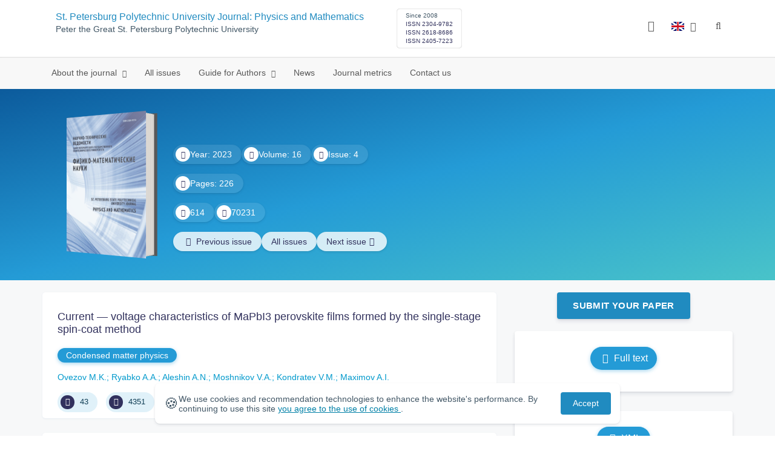

--- FILE ---
content_type: text/html; charset=UTF-8
request_url: https://physmath.spbstu.ru/en/issue/70/
body_size: 10206
content:
<!doctype html>
<html lang="en">
<head>
	<meta charset="utf-8">
	<meta name="viewport" content="width=device-width, initial-scale=1">

	<meta name="keywords" content="">	<meta name="description" content="">												

			<meta name="yandex-verification" content="3f75bc203ba8ecb7">
	
    <link rel="icon" type="image/svg+xml" href="https://physmath.spbstu.ru/favicon/favicon.svg">
    <link rel="icon" type="image/png" href="https://physmath.spbstu.ru/favicon/favicon.png">


    <title>St. Petersburg Polytechnic University Journal: Physics and Mathematics, Issue 4 | St. Petersburg Polytechnic University Journal: Physics and Mathematics</title>

	<link rel="stylesheet" href="https://physmath.spbstu.ru/css/main.css?1768648262">
	<link rel="stylesheet" href="https://physmath.spbstu.ru/css/jquery-ui.css?1768648262">

	</head>

<body>
	<div class="shell">
<header class="main-header light">
	<div class="top-nav">
		<div class="container">
			<div class="row">
				<div class="m-wrapper">
					<ul class="nav-btns-01 nav-btns">
											</ul>

					<div class="search-input-group" style="display: none">
						<form action="https://physmath.spbstu.ru/en/search/" method="GET" autocomplete="off">
							<div class="input-group-long">
								<span class="input-group-long-btn">
									<button class="btn" type="submit" id="search_button">Search</button>
								</span>

								<input type="text" name="search" id="search_input" placeholder="Site search">
								<label><i class="fa fa-search" title="Search"></i></label>
							</div>
						</form>
					</div>
				</div>
			</div>
		</div>
	</div>

	<div class="middle-nav">
		<div class="container">
			<div class="row">
				<div class="m-wrapper">
											<a class="logo_dep_parent" href="https://www.spbstu.ru">
													</a>

						<a class="logo_dep_current" href="https://physmath.spbstu.ru/en/">
													</a>

																					<a class="dep_short" href="https://physmath.spbstu.ru/en/">SPbPU Journal - Physics and Mathematics</a>
													
													<div class="names">
																	<a class="dep_current" href="https://physmath.spbstu.ru/en/">St. Petersburg Polytechnic University Journal: Physics and Mathematics</a>
								
																	<a target="_blank" href="https://www.spbstu.ru" class="dep_parent">
										Peter the Great St. Petersburg Polytechnic University									</a>
															</div>
											
					<div class="week">
											</div>

											<div class="journal-info">
							<div class="journal-issue-date">
																	Since 2008															</div>

																								<div class="journal-issn">
										ISSN 2304-9782									</div>
																	<div class="journal-issn">
										ISSN 2618-8686									</div>
																	<div class="journal-issn">
										ISSN 2405-7223									</div>
																					</div>
					
					<div class="other-btns">
																																	<div class="dropdown lang">
								<a href="#" title="Select language">
									<img src="https://physmath.spbstu.ru/img/lg/en.png" alt="en">									<span>Английский</span>
									<i class="fa fa-caret-down"></i>
								</a>

								<ul>
																																							<li>
											<a href="https://physmath.spbstu.ru/issue/70/">
												<img src="https://physmath.spbstu.ru/img/lg/ru.png" alt="en">												<span>Русский</span>
											</a>
										</li>
																	</ul>
							</div>
						
						<a class="blind bvi-panel-open" href="#"><i class="fa fa-eye" title="Version for the visually impaired"></i><span>Version for the visually impaired</span></a>
					</div>

					<div class="nav-trigger"><span></span></div>
				</div>
			</div>
		</div>
	</div>

	<div class="bottom-nav">
		<div class="container">
			<div class="row">
				<div class="m-wrapper">
					<ul class="nav-btns-02 nav-btns">
						        
    <li class="scnd-li has-child">
        <a href="https://physmath.spbstu.ru/en/"  title="About the journal">
            About the journal        </a>

                                    <ul class="is-hidden ">
                    <li class="go-back">
                        <a href="#">Menu</a>
                    </li>

                            
    <li class="">
        <a href="https://physmath.spbstu.ru/en/editorial_board/"  title="Editorial board">
            Editorial board        </a>

            </li>
        
    <li class="">
        <a href="https://physmath.spbstu.ru/en/editorinchief/"  title="Editor-in-Chief">
            Editor-in-Chief        </a>

            </li>
                </ul>
                        </li>
        
    <li class="scnd-li">
        <a href="https://physmath.spbstu.ru/en/archive/"  title="All issues">
            All issues        </a>

            </li>
        
    <li class="scnd-li has-child">
        <a href="https://physmath.spbstu.ru/en/"  title="Guide for Authors">
            Guide for Authors        </a>

                                    <ul class="is-hidden ">
                    <li class="go-back">
                        <a href="#">Menu</a>
                    </li>

                            
    <li class="">
        <a href="https://physmath.spbstu.ru/en/soderzghanie_i_struktura_stati/"  title="Submission contents and structure">
            Submission contents and structure        </a>

            </li>
        
    <li class="">
        <a href="https://physmath.spbstu.ru/en/trebovaniya/"  title="Formatting guidelines">
            Formatting guidelines        </a>

            </li>
        
    <li class="">
        <a href="https://physmath.spbstu.ru/en/etika_i_recenzirovanie/"  title="Publication ethics">
            Publication ethics        </a>

            </li>
        
    <li class="">
        <a href="https://physmath.spbstu.ru/en/podgotovka_materialov/"  title="Submission process">
            Submission process        </a>

            </li>
        
    <li class="">
        <a href="https://physmath.spbstu.ru/en/iskusstvennyy_intellekt/"  title="Artificial Intelligence">
            Artificial Intelligence        </a>

            </li>
        
    <li class="">
        <a href="https://physmath.spbstu.ru/en/recenzirovanie/"  title="Peer review">
            Peer review        </a>

            </li>
        
    <li class="">
        <a href="https://physmath.spbstu.ru/en/rekomendacii/"  title="Article abstract">
            Article abstract        </a>

            </li>
        
    <li class="">
        <a href="https://physmath.spbstu.ru/en/literature_list/"  title="References">
            References        </a>

            </li>
        
    <li class="">
        <a href="https://physmath.spbstu.ru/en/oformlenie_risunkov/"  title="Оформление рисунков">
            Оформление рисунков        </a>

            </li>
        
    <li class="">
        <a href="https://physmath.spbstu.ru/en/licence_agreement/"  title="Lisence Agreement">
            Lisence Agreement        </a>

            </li>
                </ul>
                        </li>
        
    <li class="scnd-li">
        <a href="https://physmath.spbstu.ru/en/news/"  title="News">
            News        </a>

            </li>
        
    <li class="scnd-li">
        <a href="https://physmath.spbstu.ru/en/statistics/"  title="Journal metrics">
            Journal metrics        </a>

            </li>
        
    <li class="scnd-li">
        <a href="https://physmath.spbstu.ru/en/contacts/"  title="Contact us">
            Contact us        </a>

            </li>
					</ul>
				</div>
			</div>
		</div>
	</div>

	<script>
		var page_name = 'issue/70';
	</script>
</header>

<main id="pages">
    <div class="main-shell">
        <div class="journal-issue">
            <div class="container">
                <!-- Верхняя планка -->
				<div class="issue" data-volume-id="70">
		<div class="issue__grid">
		<div class="issue__book">
		<figure class="book">
			<!-- Front -->
			<ul class="paperback_front">
				<li class="first"></li>
				<li class="coverDesign">
											<img src="https://physmath.spbstu.ru/userfiles/images/physmath.png" alt="cover_70" class="book__cover">
									</li>
				<li class="last"></li>
			</ul>

			<!-- Pages -->
			<ul class="ruled_paper">
				<li></li>
				<li><a class="btn" href="https://physmath.spbstu.ru/en/issue/70/"> Articles</a></li>
				<li></li>
				<li></li>
				<li></li>
			</ul>

			<!-- Back -->
			<ul class="paperback_back">
				<li></li>
				<li></li>
			</ul>
		</figure>
		</div>
        		<div class="issue__volume">
		    			<div class="issue__attribute"><i class="issue__attribute-icon fa fa-angle-right" aria-hidden="true"></i> Year: 2023</div>
			
		    				<div class="issue__attribute"><i class="issue__attribute-icon fa fa-archive"></i> Volume: 16</div>
			
		   					<div class="issue__attribute">
						<i class="issue__attribute-icon fa fa-book"></i> Issue: 4											</div>
					</div>
		<div class="issue__pages">
								<div class="issue__attribute"><i class="issue__attribute-icon fa fa-file-text-o"></i> Pages: 226</div>
					</div>

		<div class="issue__counters">
														<div class="issue__attribute"><i class="fa fa-download issue__attribute-icon"></i> <div class="volume-counter-download">614</div></div>
																<div class="issue__attribute"><i class="fa fa-eye issue__attribute-icon"></i> 70231</div>
										</div>
			<div class="issue__buttons">
									<a class="issue__btn btn--prev" href="https://physmath.spbstu.ru/en/issue/69/"><i class="fa fa-fw fa-angle-left"></i>  <span class="btn-text">Previous issue</span></a>
				
				<a class="issue__btn" href="https://physmath.spbstu.ru/en/archive/">All issues</a>

									<a class="issue__btn btn--next" href="https://physmath.spbstu.ru/en/issue/71/"><span class="btn-text">Next issue</span><i class="fa fa-fw fa-angle-right"></i></a>
							</div>
		</div>
	</div>
            </div>
        </div>

        <div class="breadcrumbs"></div>

        <div class="container">
            <div class="row">
                <div class="m-wrapper no-pad">
					                        <div class="col-md-4 col-md-push-8">
                            <div class="aff">
                                                                        <div class="btn-block">
        <a class="btn btn-default" href="https://journals.spbstu.ru/" target="_blank">Submit Your Paper</a>
    </div>
                                
																	<div class="journal-side-panel text-center">
                                        <a class="download-volume btn-small" rel="70" href="https://physmath.spbstu.ru/userfiles/files/volume/4-2023-eng.pdf" target="_blank">
                                            <i class="fa fa-fw fa-file-pdf-o"></i> Full text                                        </a>
		                            </div>
								                                <div class="journal-side-panel text-center">
                                        <a class="download-volume btn-small" href="/issue_xml/70" target="_blank">
                                            <i class="fa fa-fw fa-file-code-o"></i> XML
                                        </a>
		                      </div>

                                <!-- График выхода журналов -->
								                                <!-- Последние выпуски -->
									<div class="journal-side-panel">
	    <div class="journal-heading">Latest issues</div>

	    <ul class="journal-item-list">
																				        <li>
					<span class="vol-year">2025</span>,
					<a href="https://physmath.spbstu.ru/en/issue/81/">
			            							<span class="vol-no">Volume 18</span>
			            
			            
			            							<span class="vol-no">Issue 3</span>
			            
			            					</a>

											<a class="vol-full-text" href="https://physmath.spbstu.ru/userfiles/files/volume/3-2025-eng.pdf" target="_blank" title="Full text"><i class="fa fa-file-pdf-o"></i> Full text</a>
		            		        </li>
	      						        <li>
					<span class="vol-year">2025</span>,
					<a href="https://physmath.spbstu.ru/en/issue/80/">
			            							<span class="vol-no">Volume 18</span>
			            
			            
			            							<span class="vol-no">Issue 2</span>
			            
			            					</a>

											<a class="vol-full-text" href="https://physmath.spbstu.ru/userfiles/files/volume/2-2025-eng.pdf" target="_blank" title="Full text"><i class="fa fa-file-pdf-o"></i> Full text</a>
		            		        </li>
	      						        <li>
					<span class="vol-year">2025</span>,
					<a href="https://physmath.spbstu.ru/en/issue/79/">
			            							<span class="vol-no">Volume 18</span>
			            
			            
			            							<span class="vol-no">Issue 1.1</span>
			            
			            					</a>

											<a class="vol-full-text" href="https://physmath.spbstu.ru/userfiles/files/volume/P_1_1_2025.pdf" target="_blank" title="Full text"><i class="fa fa-file-pdf-o"></i> Full text</a>
		            		        </li>
	      						        <li>
					<span class="vol-year">2025</span>,
					<a href="https://physmath.spbstu.ru/en/issue/78/">
			            							<span class="vol-no">Volume 18</span>
			            
			            
			            							<span class="vol-no">Issue 1</span>
			            
			            					</a>

											<a class="vol-full-text" href="https://physmath.spbstu.ru/userfiles/files/volume/1-2025-eng.pdf" target="_blank" title="Full text"><i class="fa fa-file-pdf-o"></i> Full text</a>
		            		        </li>
	      					    </ul>
	</div>
                            </div>
                        </div>
					
                    <div class="col-md-8 col-md-pull-4">
														                            <div class="issue-article">
                                                                                                                									<div class="article-item">
    <h2 class="article-item-heading">
		<a href="https://physmath.spbstu.ru/en/article/2023.70.1/">
			Current&nbsp;&mdash; voltage characteristics of&nbsp;MaPbI3 perovskite films formed by&nbsp;the single-stage spin-coat method		</a>
	</h2>

    		<div class="article-item-section">
			<a class="article-item-section-link" href="https://physmath.spbstu.ru/en/section/2/">
				Condensed matter physics			</a>
		</div>
    
    <div class="author-group">
					<a href="https://physmath.spbstu.ru/en/author/8580/" class="article-author">Ovezov M.K.</a>
					<a href="https://physmath.spbstu.ru/en/author/7992/" class="article-author">Ryabko A.A.</a>
					<a href="https://physmath.spbstu.ru/en/author/7249/" class="article-author">Aleshin A.N.</a>
					<a href="https://physmath.spbstu.ru/en/author/3765/" class="article-author">Moshnikov V.A.</a>
					<a href="https://physmath.spbstu.ru/en/author/7183/" class="article-author">Kondratev V.M.</a>
					<a href="https://physmath.spbstu.ru/en/author/1103/" class="article-author">Maximov A.I.</a>
		    </div>

    
    <ul class="article-item-data">
        <li><i class="fa fa-download fa-fw"></i> <span class="down_counter">43</span></li>
        <li><i class="fa fa-eye fa-fw"></i> <span class="view_counter">4351</span></li>
			        <li><i class="fa fa-file-text-o fa-fw"></i>Pages: 9-19</li>
		    </ul>
</div>	                            </div>
								                            <div class="issue-article">
                                                                                                                									<div class="article-item">
    <h2 class="article-item-heading">
		<a href="https://physmath.spbstu.ru/en/article/2023.70.2/">
			The polarizability anisotropy of&nbsp;oxygen atoms as&nbsp;a&nbsp;possible reason for the formation of&nbsp;antiferroelectricity in&nbsp;perovskites		</a>
	</h2>

    		<div class="article-item-section">
			<a class="article-item-section-link" href="https://physmath.spbstu.ru/en/section/2/">
				Condensed matter physics			</a>
		</div>
    
    <div class="author-group">
					<a href="https://physmath.spbstu.ru/en/author/8581/" class="article-author">Ganzha A.E.</a>
					<a href="https://physmath.spbstu.ru/en/author/8582/" class="article-author">Kniazeva M.A.</a>
					<a href="https://physmath.spbstu.ru/en/author/6341/" class="article-author">Filimonov A.V.</a>
					<a href="https://physmath.spbstu.ru/en/author/4522/" class="article-author">Burkovski R.G.</a>
		    </div>

    
    <ul class="article-item-data">
        <li><i class="fa fa-download fa-fw"></i> <span class="down_counter">28</span></li>
        <li><i class="fa fa-eye fa-fw"></i> <span class="view_counter">4602</span></li>
			        <li><i class="fa fa-file-text-o fa-fw"></i>Pages: 20-29</li>
		    </ul>
</div>	                            </div>
								                            <div class="issue-article">
                                                                                                                									<div class="article-item">
    <h2 class="article-item-heading">
		<a href="https://physmath.spbstu.ru/en/article/2023.70.3/">
			Temperature characterization of&nbsp;GaAs/AlGaAs connecting tunnel diodes		</a>
	</h2>

    		<div class="article-item-section">
			<a class="article-item-section-link" href="https://physmath.spbstu.ru/en/section/2/">
				Condensed matter physics			</a>
		</div>
    
    <div class="author-group">
					<a href="https://physmath.spbstu.ru/en/author/7931/" class="article-author">Kontrosh E.V.</a>
					<a href="https://physmath.spbstu.ru/en/author/7932/" class="article-author">Kalinovskii V.S.</a>
					<a href="https://physmath.spbstu.ru/en/author/8583/" class="article-author">Klimko G.V.</a>
					<a href="https://physmath.spbstu.ru/en/author/8584/" class="article-author">Ber B.Ya.</a>
					<a href="https://physmath.spbstu.ru/en/author/7934/" class="article-author">Prudchenko K.К.</a>
					<a href="https://physmath.spbstu.ru/en/author/7936/" class="article-author">Tolkachev I.A.</a>
					<a href="https://physmath.spbstu.ru/en/author/8585/" class="article-author">Kazantsev D.Yu.</a>
		    </div>

    
    <ul class="article-item-data">
        <li><i class="fa fa-download fa-fw"></i> <span class="down_counter">36</span></li>
        <li><i class="fa fa-eye fa-fw"></i> <span class="view_counter">4380</span></li>
			        <li><i class="fa fa-file-text-o fa-fw"></i>Pages: 30-41</li>
		    </ul>
</div>	                            </div>
								                            <div class="issue-article">
                                                                                                                									<div class="article-item">
    <h2 class="article-item-heading">
		<a href="https://physmath.spbstu.ru/en/article/2023.70.4/">
			Peculiarities of&nbsp;structure damage accumulation under the implantation of&nbsp;ions of&nbsp;different masses into alpha-gallium oxide at&nbsp;low damage levels		</a>
	</h2>

    		<div class="article-item-section">
			<a class="article-item-section-link" href="https://physmath.spbstu.ru/en/section/2/">
				Condensed matter physics			</a>
		</div>
    
    <div class="author-group">
					<a href="https://physmath.spbstu.ru/en/author/8586/" class="article-author">Klevtsov A.I.</a>
					<a href="https://physmath.spbstu.ru/en/author/4659/" class="article-author">Karaseov P.A.</a>
					<a href="https://physmath.spbstu.ru/en/author/4658/" class="article-author">Karabeshkin K.V.</a>
					<a href="https://physmath.spbstu.ru/en/author/4520/" class="article-author">Titov A.I.</a>
		    </div>

    
    <ul class="article-item-data">
        <li><i class="fa fa-download fa-fw"></i> <span class="down_counter">34</span></li>
        <li><i class="fa fa-eye fa-fw"></i> <span class="view_counter">4423</span></li>
			        <li><i class="fa fa-file-text-o fa-fw"></i>Pages: 42-49</li>
		    </ul>
</div>	                            </div>
								                            <div class="issue-article">
                                                                                                                									<div class="article-item">
    <h2 class="article-item-heading">
		<a href="https://physmath.spbstu.ru/en/article/2023.70.5/">
			A&nbsp;comparison of&nbsp;two approaches to&nbsp;the global stability analysis using the example of&nbsp;the cylinder flow problem		</a>
	</h2>

    		<div class="article-item-section">
			<a class="article-item-section-link" href="https://physmath.spbstu.ru/en/section/3/">
				Simulation of&nbsp;physical processes			</a>
		</div>
    
    <div class="author-group">
					<a href="https://physmath.spbstu.ru/en/author/7766/" class="article-author">Golubkov V.D.</a>
					<a href="https://physmath.spbstu.ru/en/author/4376/" class="article-author">Garbaruk A.V.</a>
		    </div>

    
    <ul class="article-item-data">
        <li><i class="fa fa-download fa-fw"></i> <span class="down_counter">22</span></li>
        <li><i class="fa fa-eye fa-fw"></i> <span class="view_counter">4119</span></li>
			        <li><i class="fa fa-file-text-o fa-fw"></i>Pages: 50-62</li>
		    </ul>
</div>	                            </div>
								                            <div class="issue-article">
                                                                                                                									<div class="article-item">
    <h2 class="article-item-heading">
		<a href="https://physmath.spbstu.ru/en/article/2023.70.6/">
			Simulation of&nbsp;a&nbsp;supersonic nozzle of&nbsp;a&nbsp;massive helium jet injector		</a>
	</h2>

    		<div class="article-item-section">
			<a class="article-item-section-link" href="https://physmath.spbstu.ru/en/section/3/">
				Simulation of&nbsp;physical processes			</a>
		</div>
    
    <div class="author-group">
					<a href="https://physmath.spbstu.ru/en/author/8587/" class="article-author">Timokhin V.M.</a>
					<a href="https://physmath.spbstu.ru/en/author/8588/" class="article-author">Korobko D.D.</a>
					<a href="https://physmath.spbstu.ru/en/author/8589/" class="article-author">Nurtdinova L.I.</a>
					<a href="https://physmath.spbstu.ru/en/author/8590/" class="article-author">Kapralov V.G.</a>
					<a href="https://physmath.spbstu.ru/en/author/2852/" class="article-author">Sergeev V.Yu.</a>
		    </div>

    
    <ul class="article-item-data">
        <li><i class="fa fa-download fa-fw"></i> <span class="down_counter">19</span></li>
        <li><i class="fa fa-eye fa-fw"></i> <span class="view_counter">4679</span></li>
			        <li><i class="fa fa-file-text-o fa-fw"></i>Pages: 63-75</li>
		    </ul>
</div>	                            </div>
								                            <div class="issue-article">
                                                                                                                									<div class="article-item">
    <h2 class="article-item-heading">
		<a href="https://physmath.spbstu.ru/en/article/2023.70.7/">
			Size effects in&nbsp;molecular dynamics simulations of&nbsp;a&nbsp;fullerene ion impact on&nbsp;the silicon surface		</a>
	</h2>

    		<div class="article-item-section">
			<a class="article-item-section-link" href="https://physmath.spbstu.ru/en/section/3/">
				Simulation of&nbsp;physical processes			</a>
		</div>
    
    <div class="author-group">
					<a href="https://physmath.spbstu.ru/en/author/8591/" class="article-author">Karaseov K.P.</a>
					<a href="https://physmath.spbstu.ru/en/author/8592/" class="article-author">Strizhkin D.A.</a>
					<a href="https://physmath.spbstu.ru/en/author/4659/" class="article-author">Karaseov P.A.</a>
					<a href="https://physmath.spbstu.ru/en/author/4520/" class="article-author">Titov A.I.</a>
		    </div>

    
    <ul class="article-item-data">
        <li><i class="fa fa-download fa-fw"></i> <span class="down_counter">25</span></li>
        <li><i class="fa fa-eye fa-fw"></i> <span class="view_counter">4300</span></li>
			        <li><i class="fa fa-file-text-o fa-fw"></i>Pages: 76-85</li>
		    </ul>
</div>	                            </div>
								                            <div class="issue-article">
                                                                                                                									<div class="article-item">
    <h2 class="article-item-heading">
		<a href="https://physmath.spbstu.ru/en/article/2023.70.8/">
			The Fourier analysis in&nbsp;inhomogeneous media		</a>
	</h2>

    		<div class="article-item-section">
			<a class="article-item-section-link" href="https://physmath.spbstu.ru/en/section/16/">
				Mathematical physics			</a>
		</div>
    
    <div class="author-group">
					<a href="https://physmath.spbstu.ru/en/author/8593/" class="article-author">Gnevyshev V.G.</a>
					<a href="https://physmath.spbstu.ru/en/author/8594/" class="article-author">Belonenko T.V.</a>
		    </div>

    
    <ul class="article-item-data">
        <li><i class="fa fa-download fa-fw"></i> <span class="down_counter">30</span></li>
        <li><i class="fa fa-eye fa-fw"></i> <span class="view_counter">3970</span></li>
			        <li><i class="fa fa-file-text-o fa-fw"></i>Pages: 86-100</li>
		    </ul>
</div>	                            </div>
								                            <div class="issue-article">
                                                                                                                									<div class="article-item">
    <h2 class="article-item-heading">
		<a href="https://physmath.spbstu.ru/en/article/2023.70.9/">
			An&nbsp;experimental apparatus for studying the characteristics of&nbsp;thermoelectric effect in&nbsp;nanostructures		</a>
	</h2>

    		<div class="article-item-section">
			<a class="article-item-section-link" href="https://physmath.spbstu.ru/en/section/5/">
				Experimental technique and devices			</a>
		</div>
    
    <div class="author-group">
					<a href="https://physmath.spbstu.ru/en/author/8595/" class="article-author">Trofimovich K.R.</a>
					<a href="https://physmath.spbstu.ru/en/author/3574/" class="article-author">Gabdullin P.G.</a>
					<a href="https://physmath.spbstu.ru/en/author/5505/" class="article-author">Arkhipov A.V.</a>
		    </div>

    
    <ul class="article-item-data">
        <li><i class="fa fa-download fa-fw"></i> <span class="down_counter">17</span></li>
        <li><i class="fa fa-eye fa-fw"></i> <span class="view_counter">4361</span></li>
			        <li><i class="fa fa-file-text-o fa-fw"></i>Pages: 101-117</li>
		    </ul>
</div>	                            </div>
								                            <div class="issue-article">
                                                                                                                									<div class="article-item">
    <h2 class="article-item-heading">
		<a href="https://physmath.spbstu.ru/en/article/2023.70.10/">
			Enhancement of&nbsp;the 4-mm wavelength gyrotron efficiency by&nbsp;multistage energy recovery		</a>
	</h2>

    		<div class="article-item-section">
			<a class="article-item-section-link" href="https://physmath.spbstu.ru/en/section/6/">
				Physical electronics			</a>
		</div>
    
    <div class="author-group">
					<a href="https://physmath.spbstu.ru/en/author/4365/" class="article-author">Louksha O.I.</a>
					<a href="https://physmath.spbstu.ru/en/author/8596/" class="article-author">Trofimov P.A.</a>
					<a href="https://physmath.spbstu.ru/en/author/7033/" class="article-author">Malkin A.G.</a>
		    </div>

    
    <ul class="article-item-data">
        <li><i class="fa fa-download fa-fw"></i> <span class="down_counter">29</span></li>
        <li><i class="fa fa-eye fa-fw"></i> <span class="view_counter">4071</span></li>
			        <li><i class="fa fa-file-text-o fa-fw"></i>Pages: 118-133</li>
		    </ul>
</div>	                            </div>
								                            <div class="issue-article">
                                                                                                                									<div class="article-item">
    <h2 class="article-item-heading">
		<a href="https://physmath.spbstu.ru/en/article/2023.70.11/">
			Analytical study of&nbsp;operating modes of&nbsp;RF ion funnels in&nbsp;the gas dynamic interfaces of&nbsp;tandem triple-quadrupole mass-spectrometers		</a>
	</h2>

    		<div class="article-item-section">
			<a class="article-item-section-link" href="https://physmath.spbstu.ru/en/section/6/">
				Physical electronics			</a>
		</div>
    
    <div class="author-group">
					<a href="https://physmath.spbstu.ru/en/author/8597/" class="article-author">Sysoev A.A.</a>
					<a href="https://physmath.spbstu.ru/en/author/390/" class="article-author">Berdnikov A. S.</a>
					<a href="https://physmath.spbstu.ru/en/author/7001/" class="article-author">Masyukevich S.V.</a>
					<a href="https://physmath.spbstu.ru/en/author/2962/" class="article-author">Solovyev K.V.</a>
					<a href="https://physmath.spbstu.ru/en/author/3875/" class="article-author">Krasnova N.K.</a>
		    </div>

    
    <ul class="article-item-data">
        <li><i class="fa fa-download fa-fw"></i> <span class="down_counter">22</span></li>
        <li><i class="fa fa-eye fa-fw"></i> <span class="view_counter">3780</span></li>
			        <li><i class="fa fa-file-text-o fa-fw"></i>Pages: 134-145</li>
		    </ul>
</div>	                            </div>
								                            <div class="issue-article">
                                                                                                                									<div class="article-item">
    <h2 class="article-item-heading">
		<a href="https://physmath.spbstu.ru/en/article/2023.70.12/">
			Comparison of&nbsp;approaches to&nbsp;accounting for imperfect contacts when determining the effective permeability of&nbsp;material		</a>
	</h2>

    		<div class="article-item-section">
			<a class="article-item-section-link" href="https://physmath.spbstu.ru/en/section/8/">
				Physical materials technology			</a>
		</div>
    
    <div class="author-group">
					<a href="https://physmath.spbstu.ru/en/author/6888/" class="article-author">Frolova K.P.</a>
					<a href="https://physmath.spbstu.ru/en/author/7037/" class="article-author">Vilchevskaya E.N.</a>
		    </div>

    
    <ul class="article-item-data">
        <li><i class="fa fa-download fa-fw"></i> <span class="down_counter">21</span></li>
        <li><i class="fa fa-eye fa-fw"></i> <span class="view_counter">3973</span></li>
			        <li><i class="fa fa-file-text-o fa-fw"></i>Pages: 146-159</li>
		    </ul>
</div>	                            </div>
								                            <div class="issue-article">
                                                                                                                									<div class="article-item">
    <h2 class="article-item-heading">
		<a href="https://physmath.spbstu.ru/en/article/2023.70.13/">
			Determining the size distribution function of&nbsp;irregularly shaped particles for human blood cells and finding their erythrocyte parameters  (in&nbsp;vivo case)		</a>
	</h2>

    		<div class="article-item-section">
			<a class="article-item-section-link" href="https://physmath.spbstu.ru/en/section/9/">
				Biophysics and medical physics			</a>
		</div>
    
    <div class="author-group">
					<a href="https://physmath.spbstu.ru/en/author/3910/" class="article-author">Golovitski A.P.</a>
					<a href="https://physmath.spbstu.ru/en/author/6998/" class="article-author">Kontsevaya V.G.</a>
					<a href="https://physmath.spbstu.ru/en/author/6999/" class="article-author">Kulikov K.G.</a>
					<a href="https://physmath.spbstu.ru/en/author/8598/" class="article-author">Koshlan T.V.</a>
		    </div>

    
    <ul class="article-item-data">
        <li><i class="fa fa-download fa-fw"></i> <span class="down_counter">37</span></li>
        <li><i class="fa fa-eye fa-fw"></i> <span class="view_counter">4184</span></li>
			        <li><i class="fa fa-file-text-o fa-fw"></i>Pages: 160-180</li>
		    </ul>
</div>	                            </div>
								                            <div class="issue-article">
                                                                                                                									<div class="article-item">
    <h2 class="article-item-heading">
		<a href="https://physmath.spbstu.ru/en/article/2023.70.14/">
			A&nbsp;generator of&nbsp;deep inelastic lepton-proton scattering based on&nbsp;the Generative-Adversarial Network  (GAN)		</a>
	</h2>

    		<div class="article-item-section">
			<a class="article-item-section-link" href="https://physmath.spbstu.ru/en/section/10/">
				Nuclear physics			</a>
		</div>
    
    <div class="author-group">
					<a href="https://physmath.spbstu.ru/en/author/8234/" class="article-author">Lobanov A.A.</a>
					<a href="https://physmath.spbstu.ru/en/author/6465/" class="article-author">Berdnikov Ya.A.</a>
		    </div>

    
    <ul class="article-item-data">
        <li><i class="fa fa-download fa-fw"></i> <span class="down_counter">60</span></li>
        <li><i class="fa fa-eye fa-fw"></i> <span class="view_counter">3741</span></li>
			        <li><i class="fa fa-file-text-o fa-fw"></i>Pages: 181-188</li>
		    </ul>
</div>	                            </div>
								                            <div class="issue-article">
                                                                                                                									<div class="article-item">
    <h2 class="article-item-heading">
		<a href="https://physmath.spbstu.ru/en/article/2023.70.15/">
			Simulation of&nbsp;semi-inclusive deep inelastic lepton scattering on&nbsp;a&nbsp;proton at&nbsp;energies of&nbsp;20&nbsp;&mdash; 100 GeV on&nbsp;the basis of&nbsp;the Generative-Adversarial Neural Network		</a>
	</h2>

    		<div class="article-item-section">
			<a class="article-item-section-link" href="https://physmath.spbstu.ru/en/section/10/">
				Nuclear physics			</a>
		</div>
    
    <div class="author-group">
					<a href="https://physmath.spbstu.ru/en/author/8234/" class="article-author">Lobanov A.A.</a>
					<a href="https://physmath.spbstu.ru/en/author/6465/" class="article-author">Berdnikov Ya.A.</a>
		    </div>

    
    <ul class="article-item-data">
        <li><i class="fa fa-download fa-fw"></i> <span class="down_counter">46</span></li>
        <li><i class="fa fa-eye fa-fw"></i> <span class="view_counter">3642</span></li>
			        <li><i class="fa fa-file-text-o fa-fw"></i>Pages: 189-197</li>
		    </ul>
</div>	                            </div>
								                            <div class="issue-article">
                                                                                                                									<div class="article-item">
    <h2 class="article-item-heading">
		<a href="https://physmath.spbstu.ru/en/article/2023.70.16/">
			Spun fibers and their description within the Jones formalism in&nbsp;analyzing the practical fiberoptic circuits		</a>
	</h2>

    		<div class="article-item-section">
			<a class="article-item-section-link" href="https://physmath.spbstu.ru/en/section/14/">
				Radiophysics			</a>
		</div>
    
    <div class="author-group">
					<a href="https://physmath.spbstu.ru/en/author/8248/" class="article-author">Temkina V.S.</a>
					<a href="https://physmath.spbstu.ru/en/author/4368/" class="article-author">Liokumovich L.B.</a>
					<a href="https://physmath.spbstu.ru/en/author/8249/" class="article-author">Archelkov A.B.</a>
					<a href="https://physmath.spbstu.ru/en/author/3844/" class="article-author">Medvedev A.V.</a>
					<a href="https://physmath.spbstu.ru/en/author/8599/" class="article-author">Kozlov A.S.</a>
					<a href="https://physmath.spbstu.ru/en/author/5411/" class="article-author">Greshnevikov K.V.</a>
		    </div>

    
    <ul class="article-item-data">
        <li><i class="fa fa-download fa-fw"></i> <span class="down_counter">40</span></li>
        <li><i class="fa fa-eye fa-fw"></i> <span class="view_counter">4061</span></li>
			        <li><i class="fa fa-file-text-o fa-fw"></i>Pages: 198-214</li>
		    </ul>
</div>	                            </div>
								                            <div class="issue-article">
                                                                                                                									<div class="article-item">
    <h2 class="article-item-heading">
		<a href="https://physmath.spbstu.ru/en/article/2023.70.17/">
			Fixed point theorems on&nbsp;orthogonal metric spaces via τ-distances		</a>
	</h2>

    		<div class="article-item-section">
			<a class="article-item-section-link" href="https://physmath.spbstu.ru/en/section/11/">
				Mathematics			</a>
		</div>
    
    <div class="author-group">
					<a href="https://physmath.spbstu.ru/en/author/8600/" class="article-author">Touail Y/</a>
					<a href="https://physmath.spbstu.ru/en/author/8601/" class="article-author">Jaid A.</a>
					<a href="https://physmath.spbstu.ru/en/author/8602/" class="article-author">El Moutawakil D.</a>
		    </div>

    
    <ul class="article-item-data">
        <li><i class="fa fa-download fa-fw"></i> <span class="down_counter">20</span></li>
        <li><i class="fa fa-eye fa-fw"></i> <span class="view_counter">3594</span></li>
			        <li><i class="fa fa-file-text-o fa-fw"></i>Pages: 215-223</li>
		    </ul>
</div>	                            </div>
													                    </div>
                </div>
            </div>
        </div>
    </div>
</main><footer class="main-footer">
    <div class="container">
        <div class="footer__content">
            <div class="footer__content-block footer__column">
                <div class="footer__logo">
                        <div class="logo-footer">
                                                            <a class="logo-footer" href="https://english.spbstu.ru" target="_blank" aria-label="Peter the Great St.Petersburg Polytechnic University" title="Peter the Great St.Petersburg Polytechnic University">
                                    <svg viewBox="0 0 100 88" width="57" height="50">
                                        <symbol id="logo-vert-eng">
                                            <path fill="#fff" style="fill: var(--logo-primary-color)" d="M27,11V57h46V11H27Zm35.01,14.58c-.29,.09-1.18,.26-1.18,.26l-.04,17.6h5.11v5.38s-11.06-.03-11.06-.03l.05-22.76-9.35-.02-.06,13.02c0,1-.15,1.99-.43,2.95-.82,2.78-2.78,5.12-5.39,6.41-.83,.42-1.72,.71-2.64,.9-.99,.19-2.03,.24-3.07,.14v-5.45c2.17,.24,4.31-.95,5.2-2.91,.25-.48,.51-1.11,.5-2.05v-13.16c-2.23,.49-3.87,2.32-4.9,4.15l-4.88-2.77c.54-1,1.51-2.59,2.17-3.35,1.55-1.77,3.49-2.98,5.09-3.39,.57-.15,1.78-.38,2.79-.38,4.3,0,19-.03,19-.03,2.4,0,4.56-1.26,5.73-3.33l4.77,2.78c-1.51,2.98-4.19,5.17-7.41,6.04h0Z"/>
                                            <path fill="#fff" style="fill: var(--logo-text-color)" d="M8.53,76.82l-.03-11.44h4.46c.87-.01,1.63,.12,2.29,.38,.65,.26,1.16,.68,1.51,1.26,.36,.58,.54,1.34,.54,2.3,0,.89-.19,1.64-.58,2.25-.39,.6-.93,1.06-1.6,1.35-.68,.3-1.45,.45-2.31,.45h-1.97s0,3.45,0,3.45h-2.31Zm2.3-5.51h1.94c.69,0,1.24-.17,1.64-.5,.4-.33,.6-.83,.6-1.5,0-.59-.17-1.04-.51-1.34s-.88-.45-1.62-.45h-2.05s0,3.79,0,3.79Zm31.02,5.38v-4.27s-4.28-7.17-4.28-7.17h2.67s2.76,5.01,2.76,5.01l2.78-5.03h2.62s-4.25,7.16-4.25,7.16v4.28s-2.3,0-2.3,0Zm33.32,.05c-2.17,.01-3.94-.85-4.88-2.74-1.23-2.6-.79-6.69,1.88-8.22,2.8-1.63,7.45-.65,7.78,3.13h-2.23c-.37-1.84-3.11-2.14-4.39-1.17-.95,.71-1.29,1.95-1.29,3.11,0,1.2,.37,2.47,1.36,3.2,1.28,.96,4.04,.68,4.42-1.19h2.31c-.23,2.51-2.56,3.93-4.95,3.89Zm6.41-.14l-.03-11.44h2.31s.01,4.73,.01,4.73h5.29s-.01-4.75-.01-4.75h2.33s.03,11.44,.03,11.44h-2.33s-.01-4.57-.01-4.57h-5.29s.01,4.59,.01,4.59h-2.31Zm-28.54,.09l-.02-9.33h-3.85s0-2.15,0-2.15l10.04-.02v2.16s-3.85,0-3.85,0l.02,9.33h-2.33Zm7.39-.01l-.03-11.48,8.27-.02v2.16s-5.94,.01-5.94,.01v2.6s5.55-.01,5.55-.01v2.08s-5.54,.01-5.54,.01v2.51s5.96-.01,5.96-.01v2.14s-8.26,.02-8.26,.02Zm-28.5,.03l-.03-11.44h2.31s.02,9.31,.02,9.31h4.98s0,2.12,0,2.12l-7.29,.02Zm-2.6-8.85c-1.01-1.91-2.85-2.85-5.07-2.83-2.24-.01-4.12,.93-5.13,2.87-.47,.91-.7,1.96-.7,3.15-.06,3.44,2.26,6.06,5.78,5.98,3.54,.08,5.88-2.59,5.83-6.03,0-1.19-.24-2.24-.7-3.13Zm-2.59,5.87c-1.24,1.33-3.46,1.43-4.81,.22-1.65-1.34-1.72-4.28-.13-5.71,.67-.66,1.64-1.04,2.61-.98,3.21,.19,4.49,4.27,2.33,6.48Z"/>
                                        </symbol>
                                        <use xlink:href="#logo-vert-eng"></use>
                                    </svg>
                                </a>
                                                    </div>

                    <a href="https://physmath.spbstu.ru/en/" class="logo-footer__desc">St. Petersburg Polytechnic University Journal: Physics and Mathematics</a>
                </div>
                <div class="footer__personal_data_msg">Personal data is shared with the consent of&nbsp;сthe&nbsp;сindividuals it pertains to</div>
                <div class="footer__content-socials">
                                            <div class="footer__socials">
                                                            <a class="footer__socials-item" href="https://vk.com/pgpuspb" target="_blank" title="Follow Us"><i class="fa fa-vk"></i></a>
                                                                                </div>
                                    </div>
            </div>

                            <div class="footer__content-block">
                    <div class="footer__heading">Address</div>
                    <address class="footer__contacts">
                        <div class="footer__contacts-item">
                            <i class="footer__contacts-icon fa fa-map-marker"></i> Russia, 195251, St.Petersburg, Polytechnicheskaya, 29, Research Building, B.3.17                        </div>
                    </address>
                </div>
            
                            <div class="footer__content-block">
                    <div class="footer__heading">Contact Us</div>
                    <address class="footer__contacts">
                                                                                    <div class="footer__contacts-item phone">
                                    <i class="footer__contacts-icon fa fa-phone"></i>
                                    <a class="footer__contacts-link"
                                       href="tel:decodeHref"
                                       data-decode='{"decodeHref": "Kzc4MTI1NTI2MjE2","decodeText": "KzcgKDgxMikgNTUyLTYyLTE2"}'>decodeText</a>
                                </div>
                                                    
                                                                                    <div class="footer__contacts-item">
                                    <i class="footer__contacts-icon fa fa-envelope"></i>
                                    <a class="footer__contacts-link"
                                       href="mailto:decodeDefault"
                                       data-decode='cGh5c2ljc0BzcGJzdHUucnU='>decodeDefault</a>
                                </div>
                                                                        </address>
                </div>
                    </div>

        <div class="footer__bottom">
            <a class="footer__policy" href="https://english.spbstu.ru/upload/personal_cookie_en.pdf" target="_blank" title="Cookie Policy">
                Cookie Policy <i class="fa fa-angle-right"></i>
            </a>
            <a class="footer__policy" href="https://english.spbstu.ru/upload/personal_data_policy_eng.pdf" title="Privacy policy" target="_blank">
                Privacy policy <i class="fa fa-angle-right"></i>
            </a>
        </div>
    </div>
</footer>

<div class="alert cookie-alert" role="alert">
    <div class="cookie-alert__container">
        <span class="cookie-alert__icon">&#x1F36A;</span>
        <div class="cookie-alert__desc">
            We use&nbsp;cookies and&nbsp;recommendation technologies to enhance the website's performance. By continuing to use this site            <a href="https://www.spbstu.ru/upload/personal_data_policy.pdf" target="_blank">
                you agree to the use of cookies            </a>.
        </div>
        <button type="button" class="accept-cookies cookie-alert__btn">Accept</button>
    </div>
</div><nav class="nav-slide">
  <ul class="nav-btns">
  </ul>
</nav>
</div>
<script>
	var lang     = 'en';
	var AJAX     = 'https://physmath.spbstu.ru/ajax/';
	var MAIN     = 'https://physmath.spbstu.ru/';
	var JS       = 'https://physmath.spbstu.ru/js/';
	var AJAX_URL = 'https://physmath.spbstu.ru/core/ajax/';
	var CORE     = 'https://physmath.spbstu.ru/core/';

	switch(lang) {
		case 'en':
			var MAINLN = 'https://physmath.spbstu.ru/en/';
			break;

		default:
			var MAINLN = 'https://physmath.spbstu.ru/';
			break;
	}

	</script>

<script src="https://physmath.spbstu.ru/js/modernizr.js"></script>
<script src="https://physmath.spbstu.ru/js/loft.js"></script>
<script>
    $.fn.bootstrapBtn = $.fn.button.noConflict();
</script>
<script>(function() {
            const r = document.querySelector(".cookie-alert")
                , l = document.querySelector(".accept-cookies");
            if (!r)
                return;
            r.offsetHeight,
            a("acceptCookies") || r.classList.add("show"),
                l.addEventListener("click", function() {
                    n("acceptCookies", !0, 365),
                        r.classList.remove("show"),
                        window.dispatchEvent(new Event("cookieAlertAccept"))
                });
            function n(u, i, o) {
                let g = new Date;
                g.setTime(g.getTime() + o * 24 * 60 * 60 * 1e3);
                let _ = "expires=" + g.toUTCString();
                document.cookie = u + "=" + i + ";" + _ + ";path=/"
            }
            function a(u) {
                let i = u + "="
                    , g = decodeURIComponent(document.cookie).split(";");
                for (let _ = 0; _ < g.length; _++) {
                    let x = g[_];
                    for (; x.charAt(0) === " "; )
                        x = x.substring(1);
                    if (x.indexOf(i) === 0)
                        return x.substring(i.length, x.length)
                }
                return ""
            }
        }
    )();
</script>
<script src="https://physmath.spbstu.ru/js/add.js"></script>
<script src="https://physmath.spbstu.ru/js/cookie.js"></script>
<script src="https://physmath.spbstu.ru/js/tablefilter/tablefilter.js"></script>
<script src="https://physmath.spbstu.ru/js/tablefilter/tf-1.js"></script>

<script async
  src="https://cdnjs.cloudflare.com/ajax/libs/mathjax/2.7.1/MathJax.js?config=TeX-AMS_HTML">
</script>

<!-- BVI Scripts -->
<script src="https://physmath.spbstu.ru/js/bvi/locale/en.js"></script>
<script src='https://physmath.spbstu.ru/js/bvi/responsivevoice.min.js?ver=1.5.0'></script>
<script>
	/* <![CDATA[ */
    var bvi = {
		"BviPanel": "1",
		"BviPanelBg": "white",
		"BviPanelFontSize": "18",
		"BviPanelLetterSpacing": "normal",
		"BviPanelLineHeight": "normal",
		"BviPanelImg": "1",
		"BviPanelImgXY": "1",
		"BviPanelReload": "0",
		"BviPanelNoWork": "0",
		"BviPanelText": "Version for the visually impaired",
		"BviPanelCloseText": "Normal site version",
		"BviFixPanel": "1",
		"ver": "Button visually impaired version 1.0.3",
		"BviCloseClassAndId": "",
		"BviTextBg": "#e53935",
		"BviTextColor": "#ffffff",
		"BviSizeText": "14",
		"BviSizeIcon": "30",
		"BviPlay": "0"
	};
	/* ]]> */
</script>
<script src="https://physmath.spbstu.ru/js/bvi/bvi-panel.min.js"></script>
<script src="https://physmath.spbstu.ru/js/bvi/bvi.js"></script>
<script src="https://physmath.spbstu.ru/js/bvi/js.cookie.min.js"></script>
<!-- end BVI Scripts -->

			<script src="https://physmath.spbstu.ru/js/statistics.js"></script>
	
<script>
    document.addEventListener('DOMContentLoaded', () => {
        const toTop = document.createElement('a');
        toTop.setAttribute('class', 'btn__to-top fa fa-angle-up to-top--hidden');
        toTop.setAttribute('id', 'toTop');
        toTop.setAttribute('href', '#');
        toTop.setAttribute('aria-label', 'to_top');
        document.body.appendChild(toTop);

        toTop.addEventListener('click', (e) => {
            e.preventDefault();
            window.scrollTo({
                top: 0,
                behavior: 'smooth'
            });
        });

        let ticking = false;
        window.addEventListener('scroll', () => {
            if (!ticking) {
                window.requestAnimationFrame(() => {
                    if (window.scrollY > 50) {
                        toTop.classList.remove('to-top--hidden');
                    } else {
                        toTop.classList.add('to-top--hidden');
                    }
                    ticking = false;
                });
                ticking = true;
            }
        });
    });
</script>

<script src="https://physmath.spbstu.ru/js/main.js"></script>
<script src="https://physmath.spbstu.ru/js/chart.min.js"></script>
<script src="https://physmath.spbstu.ru/js/chart-render.js"></script>
<script src="https://cdnjs.cloudflare.com/ajax/libs/randomcolor/0.5.2/randomColor.min.js"></script>
<script src="https://physmath.spbstu.ru/js/queue.js"></script>
<script src="https://cdnjs.cloudflare.com/ajax/libs/topojson/1.1.0/topojson.min.js"></script>
<script>
	(function(m,e,t,r,i,k,a){m[i]=m[i]||function(){(m[i].a=m[i].a||[]).push(arguments)};
		m[i].l=1*new Date();
		for (var j = 0; j < document.scripts.length; j++) {if (document.scripts[j].src === r) { return; }}
		k=e.createElement(t),a=e.getElementsByTagName(t)[0],k.async=1,k.src=r,a.parentNode.insertBefore(k,a)})
	(window, document, "script", "https://mc.yandex.ru/metrika/tag.js", "ym");
	
	ym(48998375, "init", {
		clickmap:true,
		trackLinks:true,
		accurateTrackBounce:true,
		webvisor:true
	});
	$('#article-clip__btn-copy').tooltip({
		trigger: 'click',
		placement: 'bottom'
	});
	
	function setTooltip(message) {
		$('#article-clip__btn-copy').tooltip('hide')
				.attr('data-original-title', message)
				.tooltip('show');
	}
	
	function hideTooltip() {
		setTimeout(function() {
			$('#article-clip__btn-copy').tooltip('hide');
		}, 2000);
	}
	
	$("#article-clip__modal").on("shown.bs.modal", function() {
		ym(48998375,'reachGoal','citation_show');
		$("#article-clip__btn-copy").on('click',function () {
			$("#article-clip__textarea").select();
			document.execCommand('copy');
			ym(48998375,'reachGoal','citation_copy');
			setTooltip("Text copied!");
			hideTooltip();
		});
	});
</script>
<noscript><div><img src="https://mc.yandex.ru/watch/48998375" style="position:absolute; left:-9999px;" alt="Yandex Metrika"></div></noscript>
<!-- Top.Mail.Ru counter -->
<script>
	var _tmr = window._tmr || (window._tmr = []);
	_tmr.push({id: "3602251", type: "pageView", start: (new Date()).getTime()});
	(function (d, w, id) {
		if (d.getElementById(id)) return;
		var ts = d.createElement("script"); ts.async = true; ts.id = id;
		ts.src = "https://top-fwz1.mail.ru/js/code.js";
		var f = function () {var s = d.getElementsByTagName("script")[0]; s.parentNode.insertBefore(ts, s);};
		if (w.opera == "[object Opera]") { d.addEventListener("DOMContentLoaded", f, false); } else { f(); }
	})(document, window, "tmr-code");
</script>
<noscript><div><img src="https://top-fwz1.mail.ru/counter?id=3602251;js=na" style="position:absolute;left:-9999px;" alt="Top.Mail.Ru"></div></noscript>
<!-- /Top.Mail.Ru counter -->
</body>
</html>